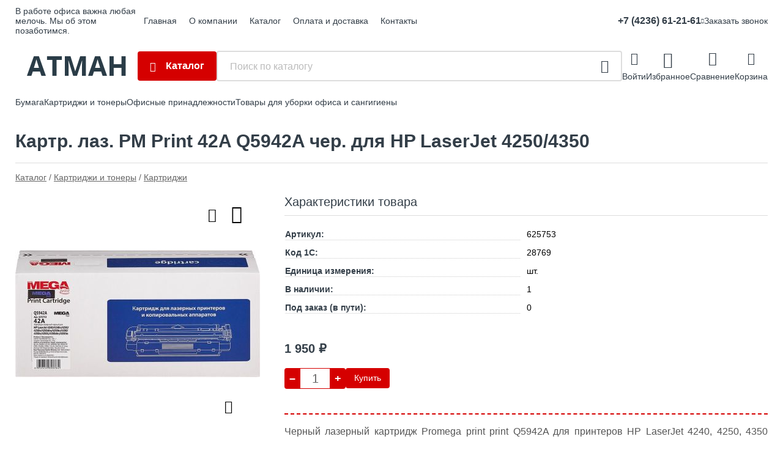

--- FILE ---
content_type: text/html; charset=utf-8
request_url: https://atmandv.ru/shop/goods/kartr_laz_PM_Print_42A_Q5942A_cher_dlya_HP_LaserJet_4250_4350-14605
body_size: 5342
content:
<!DOCTYPE html><!-- uniSiter platform | www.unisiter.ru / -->
<html lang="ru">
<head>
    <meta charset="utf-8"/>
<meta name="apple-mobile-web-app-capable" content="yes"/>
<meta name="viewport" content="width=device-width, initial-scale=1.0, maximum-scale=1.0, user-scalable=no"/>
<meta name="apple-mobile-web-app-status-bar-style" content="black"/>
<title>Картр. лаз. PM Print 42A Q5942A чер. для HP LaserJet 4250/4350 &mdash; купить в городе Находка, цена, фото &mdash; ООО Атман</title>
<meta name="description" content="Картр. лаз. PM Print 42A Q5942A чер. для HP LaserJet 4250/4350 можно купить в нашем интернет-магазине по выгодной цене 1950 руб. Товары в наличии и под заказ."/>
<meta name="keywords" content="Картр. лаз. PM Print 42A Q5942A чер. для HP LaserJet 4250/4350, цена, фото, купить, Находка, Картриджи"/>
<link rel="shortcut icon" href="/favicon.ico" />
<link rel="canonical" href="https://atmandv.ru/shop/goods/kartr_laz_PM_Print_42A_Q5942A_cher_dlya_HP_LaserJet_4250_4350-14605" />

<!-- глобальный -->
<link rel="preload" as="style" onload="this.rel='stylesheet'" href="/engine/public/templates/default/skin/style.css?v24" />
<!-- глобальный -->
<link rel="preload" as="style" onload="this.rel='stylesheet'" href="/engine/public/templates/t-martfor-2/skin/style.css?v24" />

<link rel="preload" as="style" onload="this.rel='stylesheet'" href="/kernel/css/style.css?v7" media="all"/>
<link rel="preload" as="style" onload="this.rel='stylesheet'" href="/kernel/css/mobile.css?v7" media="all"/>

<script type="text/javascript" src="/kernel/js/jquery.js" ></script>
<script type="text/javascript" src="/engine/public/templates/default/skin/script.js?v9" ></script>
<script type="text/javascript" src="/engine/public/templates/default/skin/iframe.js?v2" ></script>
<script type="text/javascript" src="/engine/public/templates/default/skin/jquery.maskedinput.js" ></script>
<script async type="text/javascript" src="/engine/public/templates/default/skin/mobile.js?v13"></script>
<link rel="stylesheet" type="text/css" href="/shop_current/style.css?v7" />
<link rel="stylesheet" type="text/css" href="/kernel/forms.css" />
<script src="/shop_current/shop.js?v7" async></script>
<meta property="og:type" content="website" />
<meta property="og:url" content="https://atmandv.ru/shop/goods/kartr_laz_PM_Print_42A_Q5942A_cher_dlya_HP_LaserJet_4250_4350-14605" />
<meta property="og:title" content="Картр. лаз. PM Print 42A Q5942A чер. для HP LaserJet 4250/4350" />
<meta property="og:image" content="https://atmandv.ru/uploaded/images/shop/goods/14605.jpg" />
<script type="text/javascript" src="/engine/public/templates/default/panel/goods.js?v5"></script>
<script type="text/javascript" src="/engine/public/templates/default/panel/oneClickBuy.js?v4"></script>
<link rel="preload" as="image" href="/kernel/preview.php?file=shop/goods/14605-1.jpg&width=400&height=400&method=add" >





<script defer src="/engine/public/templates/default/slick/slick.min.js"></script>
<link href="/engine/public/templates/default/slick/slick-theme.css" type="text/css" rel="stylesheet" />
<link href="/engine/public/templates/default/slick/slick.css" type="text/css" rel="stylesheet" />



<script async type="text/javascript" src="/engine/public/templates/default/favorite/favorite.js"></script>

<script async type="text/javascript" src="/engine/public/templates/default/compare/compare.js?v1"></script>



<script async type="text/javascript" src="/kernel/js/scroll.js"></script>
<script async type="text/javascript" src="/recall/script.js?v5"></script>

</head>
<body class="">
<div id="wrapper">

    <header itemscope itemtype="https://schema.org/WPHeader">
    <div class="wrapHeader">
<div class="top">
    <div class="container">
        <div class="container container-header">
                        <p>В работе офиса важна любая мелочь. Мы об этом позаботимся.</p>
            
            <!--noindex-->
            





<nav class="main" itemscope="" itemtype="https://schema.org/SiteNavigationElement">
    <ul>
                


<li class=" ">
    
        
    <a href="/"  itemprop="url" >Главная</a>
    
    </li>


                


<li class=" ">
    
        
    <a href="/pages/about/"  itemprop="url" >О компании</a>
    
    </li>


                


<li class=" ">
    
        
    <a href="/shop/category/"  itemprop="url" >Каталог</a>
    
    </li>


                


<li class=" ">
    
        
    <a href="/pages/oplata-dostavka/"  itemprop="url" >Оплата и доставка</a>
    
    </li>


                


<li class=" ">
    
        
    <a href="/pages/contacts/"  itemprop="url" >Контакты</a>
    
    </li>


            </ul>
</nav>


            <!--/noindex-->

            <ul class="about">
                                <li class="phone"><a href="tel: +74236612161">+7 (4236) 61-21-61</a></li>
                                                                <li class="mail"><a href="mailto:info@atmandv.ru">info@atmandv.ru</a></li>
                            </ul>
            <nav class="user">
                <ul>
        <li class="phone">
        <a href="tel:+74236612161">+7 (4236) 61-21-61</a>

        <div class="popUpContacts">
            <ul class="about">
                                                <li class="mail"><span class="titleInfo">E-mail</span><a href="mailto:info@atmandv.ru">info@atmandv.ru</a></li>
                                <li class="address"><span class="titleInfo">Адрес</span><span> г. Находка, ул. Шоссейная, 96</span></li>

                <a class="orderCall" href="/recall_form_show/" rel="nofollow">Заказать звонок</a>
            </ul>
        </div>
    </li>
    
        <a  href="/recall_form_show/" rel="nofollow">Заказать звонок</a>
    </ul>
            </nav>
        </div>
    </div>
</div>    <div class="fixed-header">
        <div class="container">
    <div class="container container-header">
        <a class="logo" href="/"></a>
        <div class="catalog_wrapper">
            <a href="/shop/category/">Каталог</a>
        </div>
        <div class="search">
            <form action="/shop/" method="get">
                <div class="input">
                    <input type="text" name="search" placeholder="Поиск по каталогу" spellcheck="false"
                           autocomplete="off" value=""
                           id="search_form_input"/>
                </div>
                <label><input type="submit" value="" title="Искать"></label>
            </form>
            <div id="search_hints"></div>
        </div>
                <div class="headerBtns">
            <a class="login" href="/user/auth/">Войти</a>
        </div>
        
                <div class="headerBtns">
            <a class="toFavorite" href="/shop/favorite/">Избранное</a>
            <!--                <span>0</span>-->
        </div>
        
                <div class="headerBtns">
            <a class="toCompare" href="/shop/compare/">Сравнение</a>
            <!--                <span>0</span>-->
        </div>
        
                <div id="cart">
            <div class="cartEmpty_m">Корзина</div>
        </div>
            </div>
</div>
</div>            </div>
</header>

    <div class="header_lines" ></div>

    <div id="content" >
        <div class="container">
            <div class="container">

                <div class="popUpCatalog">
                    





<nav class="main" itemscope="" itemtype="https://schema.org/SiteNavigationElement">
    <ul>
            </ul>
</nav>

                    
		<ul>
			<li class="">
			<a href="/shop/01_bumaga/">Бумага</a>
			</li>
			<li class="show sub top">
			<a href="/shop/03_kartridji_i_toneryi/">Картриджи и тонеры</a>
		<ul>
			<li class="">
			<a href="/shop/termoplenka_dlya_faksov/">Термопленка для факсов</a>
			</li>
			<li class="show current ">
			<a href="/shop/kartridji/">Картриджи</a>
			</li>
		</ul>
			</li>
			<li class="">
			<a href="/shop/02_kantselyariya/">Офисные принадлежности</a>
			</li>
			<li class="">
			<a href="/shop/tovaryi_dlya_uborki_ofisa_i_sangigienyi/">Товары для уборки офиса и сангигиены</a>
			</li>
		</ul>                </div>

                <div>
                                        <nav id="main_catalog" class="inline">
                        





<nav class="main" itemscope="" itemtype="https://schema.org/SiteNavigationElement">
    <ul>
            </ul>
</nav>

                        
		<ul>
			<li class="">
			<a href="/shop/01_bumaga/">Бумага</a>
			</li>
			<li class="show sub top">
			<a href="/shop/03_kartridji_i_toneryi/">Картриджи и тонеры</a>
		<ul>
			<li class="">
			<a href="/shop/termoplenka_dlya_faksov/">Термопленка для факсов</a>
			</li>
			<li class="show current ">
			<a href="/shop/kartridji/">Картриджи</a>
			</li>
		</ul>
			</li>
			<li class="">
			<a href="/shop/02_kantselyariya/">Офисные принадлежности</a>
			</li>
			<li class="">
			<a href="/shop/tovaryi_dlya_uborki_ofisa_i_sangigienyi/">Товары для уборки офиса и сангигиены</a>
			</li>
		</ul>                    </nav>
                </div>

            </div>
        </div>
        <main itemscope itemtype="http://schema.org/Product"><h1 itemprop="name">Картр. лаз. PM Print 42A Q5942A чер. для HP LaserJet 4250/4350</h1>
         <div id="shop_goods">
             <div class="nav">
                 <p><span itemscope itemtype="http://schema.org/BreadcrumbList"><span itemprop="itemListElement" itemscope itemtype="https://schema.org/ListItem">
                        <a itemprop="item" title="Каталог"
                        href="/shop/category/"><span itemprop="name">Каталог</span></a>
                        <meta itemprop="position" content="1" />
                    </span> / <span itemprop="itemListElement" itemscope itemtype="https://schema.org/ListItem">
                                <a itemprop="item" title="Картриджи и тонеры" href="/shop/03_kartridji_i_toneryi/">
                                <span itemprop="name">Картриджи и тонеры</span></a>
                                <meta itemprop="position" content="2" />
                            </span> / <span itemprop="itemListElement" itemscope itemtype="https://schema.org/ListItem">
                                <a itemprop="item" title="Картриджи" href="/shop/kartridji/">
                                <span itemprop="name">Картриджи</span></a>
                                <meta itemprop="position" content="3" />
                            </span></span></p>
             </div>
             
             <div class="goods-card">
                
            <div class="gallery">
                <div class="middle">
                    <img class="lazyload" src="/kernel/preview.php?file=shop/goods/14605-1.jpg&width=400&height=400&method=add" alt="Картр. лаз. PM Print 42A Q5942A чер. для HP LaserJet 4250/4350" itemprop="image" id="current_img" 
                    data-lazyload-getGoodsGalleryNew="fancybox-open">
                    <div id="zoom" data-lazyload-getGoodsGalleryNew="fancybox-open"></div>
                    
                </div>
                <div class="small">
            <a class="fancybox" href="/uploaded/images/shop/goods/14605-1.jpg" rel="gallery-group" alt=""></a></div><div class="goods-gallery"><img class="lazyload"  alt="preview" src="/kernel/preview.php?file=shop/goods/14605-1.jpg&width=400&height=400&method=add" width="400" height="400" onclick="$.fancybox.open($('.fancybox'), {index : 0});"></div></div>
                <div class="favorite"  onclick="changesFavorite(14605, this)" ></div>
                <div class="compare"  onclick="changesCompare(14606,this)" ></div>
                <div class="right "><div class="features"><h4>Характеристики товара</h4><div class="item" itemprop="additionalProperty" itemscope itemtype="https://schema.org/PropertyValue">
                        <div class="title"><div><span itemprop="name">Артикул:</span></div></div>
                        <div class="values" data-desc-id="29" data-attr-var="article"><span itemprop="value">625753</span></div>
                    </div><div class="item" itemprop="additionalProperty" itemscope itemtype="https://schema.org/PropertyValue">
                        <div class="title"><div><span itemprop="name">Код 1С:</span></div></div>
                        <div class="values" data-desc-id="31" data-attr-var="code"><span itemprop="value">28769</span></div>
                    </div><div class="item" itemprop="additionalProperty" itemscope itemtype="https://schema.org/PropertyValue">
                        <div class="title"><div><span itemprop="name">Единица измерения:</span></div></div>
                        <div class="values" data-desc-id="66"><span itemprop="value">шт.</span></div>
                    </div><div class="item" itemprop="additionalProperty" itemscope itemtype="https://schema.org/PropertyValue">
                        <div class="title"><div><span itemprop="name">В наличии:</span></div></div>
                        <div class="values" data-desc-id="88" data-attr-var="store1"><span itemprop="value">1</span></div>
                    </div><div class="item" itemprop="additionalProperty" itemscope itemtype="https://schema.org/PropertyValue">
                        <div class="title"><div><span itemprop="name">Под заказ (в пути):</span></div></div>
                        <div class="values" data-desc-id="89" data-attr-var="store2"><span itemprop="value">0</span></div>
                    </div><div class="item"></div></div><input type="hidden" name="base_price" value="1950.00" /><input type="hidden" name="discount_price" value="0" /><input type="hidden" name="action" value="buy" />
                <div class="price"
                itemprop="offers" itemscope itemtype="http://schema.org/Offer">
                    <meta name="priceCurrency" itemprop="priceCurrency" content="RUB" /><meta name="availability" itemprop="availability" content="https://schema.org/InStock" /><span class="old"></span><span class="strong" itemprop="price" content="1950.00">
                        1 950
                    </span>
                    <span class="currency">₽</span>
                </div><div class="buttons ">
                    <form class="forms" action="./ajax_buy.php" method="post" data-form-name="AddToCart"><input type="hidden" name="goods_id" value="14606" />
                        <input type="hidden" name="action" value="buy" />
                        <input type="hidden" name="store" value="1" />
                        <input type="hidden" name="multiple" value="1" />
                        <input type="hidden" name="min" value="0" />
                        <div class="qt">
                            <a class="decr"  data-goodsConfig-goodsBuyBtn="Купить" href="#">–</a>
                            <input type="text" name="qt" value="1"  maxlength="8" pattern="[0-9]+([\.,][0-9]+)?" />
                            <a class="incr" data-goodsConfig-goodsBuyBtn="Купить" href="#" >+</a>
                        </div>
                        <div id="buy_btn_cont">
                            <input type="submit" value="Купить"/>
                        </div></form></div><div id="goods_desc"><ul class="tabs hidden"><li class="nav-0 current">Описание</li></ul><div class="content tab-0 current" itemprop="description">Черный лазерный картридж Promega print print Q5942A для принтеров HP LaserJet 4240, 4250, 4350 отличный способ сэкономить на печати в вашем офисе, без видимых потерь в качестве.</div></div></div></div>
             <div class="similar-goods"><h4>Похожие товары</h4>
            <div class="goods goods_btn_qt"
            
            >
            <a  href="/shop/goods/kartridj_Hi_Black_HB_MLT_D203E_dlya_Samsung_SL_M3820_3870_4020_4070_10K_novaya_proshivka_-23351">
                <img class="lazyload"  src="/uploaded/images/shop/goods/23351.jpg" alt="Картридж Hi-Black (HB-MLT-D203E) для Samsung SL-M3820/3870/4020/4070, 10K (новая прошивка)" width="180" height="180"/>
                <span  class="name" title="Картридж Hi-Black (HB-MLT-D203E) для Samsung SL-M3820/3870/4020/4070, 10K (новая прошивка)">Картридж Hi-Black (HB-MLT-D203E) для Samsung SL-M3820/3870/4020/4070, 10K (новая прошивка)</span>
            </a><div class="goods_attr"><div class="item in_stock" itemprop="additionalProperty" itemscope itemtype="https://schema.org/PropertyValue"><div class="value" itemprop="value">в наличии</div>
                    </div></div><div class="price">1 950 <span class="currency"> ₽</span></div><div class="buttons">
                        <input type="hidden" name="store" value="2" />
                        <input type="hidden" value="1" name="multiple">
                        <input type="hidden" name="min" value="0" />
                        <div class="qt">
                            <a class="decr" data-goodsConfig-goodsBuyBtn="Купить" href="#">–</a>
                            <input data-input-name="qt" type="text" data-max-store="2"  data-min-store="0"  name="qt_in_cart23352" value="1" maxlength="8" onkeypress="if (event.keyCode<46 || event.keyCode > 57 || event.keyCode==47) event.returnValue = false">
                            <a class="incr" data-goodsConfig-goodsBuyBtn="Купить" href="#">+</a>
                        </div>
                        <input data-a-name="AddToCart" 
                  data-goodsSubId="23352"
                  data-multiple="1"
                  data-goodsprice="1950.00"
                  data-goodsname="Картридж Hi-Black (HB-MLT-D203E) для Samsung SL-M3820/3870/4020/4070, 10K (новая прошивка)"
                  data-max-store="2"
                  data-qt="1"
                  class="buy"
                  value="Купить" 
                  onclick="return false;"></div><div class="favorite"  onclick="changesFavorite(23351, this)" ></div><div class="compare"  onclick="changesCompare(23352,this)" ></div></div>
            <div class="goods goods_btn_qt"
            
            >
            <a  href="/shop/goods/kartridj_PL_E30_E31_dlya_Canon_FC_200_300_500_4000kopiy_PL-14577">
                <img class="lazyload"  src="/uploaded/images/shop/goods/nophoto.jpg" alt="Картридж PL-E30/E31 для Canon FC 200/300/500 4000копий PL" width="180" height="180"/>
                <span  class="name" title="Картридж PL-E30/E31 для Canon FC 200/300/500 4000копий PL">Картридж PL-E30/E31 для Canon FC 200/300/500 4000копий PL</span>
            </a><div class="goods_attr"><div class="item in_stock" itemprop="additionalProperty" itemscope itemtype="https://schema.org/PropertyValue"><div class="value" itemprop="value">в наличии</div>
                    </div></div><div class="price">1 850 <span class="currency"> ₽</span></div><div class="buttons">
                        <input type="hidden" name="store" value="1" />
                        <input type="hidden" value="1" name="multiple">
                        <input type="hidden" name="min" value="0" />
                        <div class="qt">
                            <a class="decr" data-goodsConfig-goodsBuyBtn="Купить" href="#">–</a>
                            <input data-input-name="qt" type="text" data-max-store="1"  data-min-store="0"  name="qt_in_cart14578" value="1" maxlength="8" onkeypress="if (event.keyCode<46 || event.keyCode > 57 || event.keyCode==47) event.returnValue = false">
                            <a class="incr" data-goodsConfig-goodsBuyBtn="Купить" href="#">+</a>
                        </div>
                        <input data-a-name="AddToCart" 
                  data-goodsSubId="14578"
                  data-multiple="1"
                  data-goodsprice="1850.00"
                  data-goodsname="Картридж PL-E30/E31 для Canon FC 200/300/500 4000копий PL"
                  data-max-store="1"
                  data-qt="1"
                  class="buy"
                  value="Купить" 
                  onclick="return false;"></div><div class="favorite"  onclick="changesFavorite(14577, this)" ></div><div class="compare"  onclick="changesCompare(14578,this)" ></div></div>
            <div class="goods goods_btn_qt"
            
            >
            <a  href="/shop/goods/kartr_lazer_PM_TK_3130_cher_dlya_Kyocera_FS_4200DN_4300DN-14719">
                <img class="lazyload"  src="/uploaded/images/shop/goods/14719.jpg" alt="Картр. лазер. PM TK-3130 чер. для Kyocera FS-4200DN/4300DN" width="180" height="180"/>
                <span  class="name" title="Картр. лазер. PM TK-3130 чер. для Kyocera FS-4200DN/4300DN">Картр. лазер. PM TK-3130 чер. для Kyocera FS-4200DN/4300DN</span>
            </a><div class="goods_attr"><div class="item in_stock" itemprop="additionalProperty" itemscope itemtype="https://schema.org/PropertyValue"><div class="value" itemprop="value">в наличии</div>
                    </div></div><div class="price">1 850 <span class="currency"> ₽</span></div><div class="buttons">
                        <input type="hidden" name="store" value="1" />
                        <input type="hidden" value="1" name="multiple">
                        <input type="hidden" name="min" value="0" />
                        <div class="qt">
                            <a class="decr" data-goodsConfig-goodsBuyBtn="Купить" href="#">–</a>
                            <input data-input-name="qt" type="text" data-max-store="1"  data-min-store="0"  name="qt_in_cart14720" value="1" maxlength="8" onkeypress="if (event.keyCode<46 || event.keyCode > 57 || event.keyCode==47) event.returnValue = false">
                            <a class="incr" data-goodsConfig-goodsBuyBtn="Купить" href="#">+</a>
                        </div>
                        <input data-a-name="AddToCart" 
                  data-goodsSubId="14720"
                  data-multiple="1"
                  data-goodsprice="1850.00"
                  data-goodsname="Картр. лазер. PM TK-3130 чер. для Kyocera FS-4200DN/4300DN"
                  data-max-store="1"
                  data-qt="1"
                  class="buy"
                  value="Купить" 
                  onclick="return false;"></div><div class="favorite"  onclick="changesFavorite(14719, this)" ></div><div class="compare"  onclick="changesCompare(14720,this)" ></div></div>
            <div class="goods goods_btn_qt"
            
            >
            <a  href="/shop/goods/toner_komus_dlya_Kyocera_tk_170_1140_1170_3130_3190_1000_g_-14685">
                <img class="lazyload"  src="/uploaded/images/shop/goods/14685.jpg" alt="Тонер Комус для Kyocera (ТК-170/1140/1170/3130/3190) (1000 г)" width="180" height="180"/>
                <span  class="name" title="Тонер Комус для Kyocera (ТК-170/1140/1170/3130/3190) (1000 г)">Тонер Комус для Kyocera (ТК-170/1140/1170/3130/3190) (1000 г)</span>
            </a><div class="goods_attr"><div class="item in_stock" itemprop="additionalProperty" itemscope itemtype="https://schema.org/PropertyValue"><div class="value" itemprop="value">в наличии</div>
                    </div></div><div class="price">2 150 <span class="currency"> ₽</span></div><div class="buttons">
                        <input type="hidden" name="store" value="1" />
                        <input type="hidden" value="1" name="multiple">
                        <input type="hidden" name="min" value="0" />
                        <div class="qt">
                            <a class="decr" data-goodsConfig-goodsBuyBtn="Купить" href="#">–</a>
                            <input data-input-name="qt" type="text" data-max-store="1"  data-min-store="0"  name="qt_in_cart14686" value="1" maxlength="8" onkeypress="if (event.keyCode<46 || event.keyCode > 57 || event.keyCode==47) event.returnValue = false">
                            <a class="incr" data-goodsConfig-goodsBuyBtn="Купить" href="#">+</a>
                        </div>
                        <input data-a-name="AddToCart" 
                  data-goodsSubId="14686"
                  data-multiple="1"
                  data-goodsprice="2150.00"
                  data-goodsname="Тонер Комус для Kyocera (ТК-170/1140/1170/3130/3190) (1000 г)"
                  data-max-store="1"
                  data-qt="1"
                  class="buy"
                  value="Купить" 
                  onclick="return false;"></div><div class="favorite"  onclick="changesFavorite(14685, this)" ></div><div class="compare"  onclick="changesCompare(14686,this)" ></div></div></div></div></main>

        <div class="container clear">
            <div class="container">
                
            </div>
        </div>
    </div>
</div>
<footer>
    <div class="container">
        <div class="container">


            <!-- выводим краткое описание -->
            
            





<nav class="main" itemscope="" itemtype="https://schema.org/SiteNavigationElement">
    <ul>
                


<li class="sub ">
        <span 

>Информация </span>
    
        <ul>
                


<li class=" ">
    
        
    <a href="/pages/about/"  itemprop="url" >О компании</a>
    
    </li>


                


<li class=" ">
    
        
    <a href="/pages/oplata-dostavka/"  itemprop="url" >Оплата и доставка</a>
    
    </li>


                


<li class=" ">
    
        
    <a href="/pages/points-of-issue/"  itemprop="url" >Пункты выдачи</a>
    
    </li>


                


<li class=" ">
    
        
    <a href="/pages/guarantees-and-ereturns/"  itemprop="url" >Гарантии и возврат</a>
    
    </li>


                


<li class=" ">
    
        
    <a href="/pages/help/"  itemprop="url" >Как сделать заказ</a>
    
    </li>


                


<li class=" ">
    
        
    <a href="/news/"  itemprop="url" >Статьи</a>
    
    </li>


            </ul>
    </li>


                


<li class="sub ">
        <span 
    class="empty"

>  </span>
    
        <ul>
                


<li class=" ">
    
        
    <a href="/pages/wholesale/"  itemprop="url" >Оптом</a>
    
    </li>


                


<li class=" ">
    
        
    <a href="/pages/suppliers/"  itemprop="url" >Ищем поставщиков</a>
    
    </li>


            </ul>
    </li>


                


<li class="sub ">
        <span 

>Документы </span>
    
        <ul>
                


<li class=" ">
    
        
    <a href="/pages/requisites/"  itemprop="url" >Реквизиты</a>
    
    </li>


                


<li class=" ">
    
        
    <a href="/pages/agreement/"  itemprop="url" >Обработка персональных данных</a>
    
    </li>


                


<li class=" ">
    
        
    <a href="/pages/privacy-policy/"  itemprop="url" >Политика конфиденциальности</a>
    
    </li>


            </ul>
    </li>


            </ul>
</nav>


            <ul class="contacts">

    <!-- подключаем форму подписки -->
    <div class="subscription">
        
<div class="form_wrapper">
    <div class="title">
        <span>Подпишитесь на рассылку</span>
    </div>
    <form class="subscribe" action="" method="post" onsubmit="ProductionSubscribe(this); return false;">
        <input type="hidden" name="type" value="subscribe">
        <div class="input">
            <input type="email" name="mail" placeholder="Укажите ваш e-mail" spellcheck="false"
                   autocomplete="off" value=""/>
        </div>
        <input type="submit" onclick="ym(86832681, 'reachGoal', 'mailing'); return true;" value=""/>
            </form>
    <p class="agreement hidden">
        Отправляя форму, вы даете согласие
        на&nbsp;<a target="_blank" href="/pages/agreement/">обработку персональных данных.</a>
    </p>
</div>
    </div>

    <li><a class="orderCall" href="/recall_form_show/" rel="nofollow">Заказать звонок</a></li>

    <li class="address"><span> г. Находка, ул. Шоссейная, 96</span></li>
        <li class="phone"><a href="tel:+74236612161">+7 (4236) 61-21-61</a></li>
                <li class="mail"><a href="mailto:info@atmandv.ru">info@atmandv.ru</a></li>
    </ul>            <ul class="social">
    </ul>        </div>
    </div>
    <div class="bottom">
    <div class="on_top ontop" title="Наверх"></div>
    <div class="container">
        <div class="container">

            <!---->
            <div class="copyright">
                2021–2026 &copy; ООО «Атман» — Все права защищены.
            </div>
                        <div class="unisiter">
                Платформа <a href="https://unisiter.ru/" target="_blank">uniSiter</a>
            </div>
            
            <div class="ways_to_pay" title="Принимаем к оплате карты Visa, Mastercard и МИР">
                Принимаем к&nbsp;оплате
            </div>
        </div>
    </div>
</div></footer>

<!--noindex-->
<div class="script_time">0.23 с</div>
<!--/noindex-->
</body>
</html>

--- FILE ---
content_type: text/css
request_url: https://atmandv.ru/kernel/css/style.css?v7
body_size: 7637
content:
:root {
    --main-bg-color: #d50000;
    --main-bg-color-hover: #930909;
}

@charset "utf-8";

/* default styles */

article, aside, details, figcaption, figure, footer, header, main, nav, section, summary {
    display: block;
}

* {
    margin:0;
    padding:0;
}

html, body {
    height: 100%;
    width: 100%;
    font-family: "Inter", Sans-Serif;
    font-size: 14px;
}

* html body {
    height: 100%;
}

a {color: #333e48;}
a:hover {color: var(--main-bg-color-hover);}

input, select {
    font-family: "Inter", Sans-Serif;
    font-size: 14px;
    max-width: 100%;
}

/* base layout styles */

#content {
    position: relative;
}

body {
    display: flex;
    flex-direction: column;
    height: 100%;
}
#wrapper {
    flex: 1 0 auto;
}

footer {
    position: relative;
    clear: both;
    width: 100%;
    background-color: #333333;
    overflow: hidden;
    margin-top: 40px;
    flex: 0 0 auto;
}

header {
    width: 100%;
}

.scroll {
    position: fixed;
    top: 0;
    z-index: 2;
    height: 100px;
    backdrop-filter: blur(10px);
    -webkit-backdrop-filter: blur(10px);
    box-shadow: 0 4px 10px rgba(0, 0, 0, .1);
    border-bottom: 1px solid rgba(34, 34, 34, .08);
}

.scroll .wrapHeader{
    background-color: rgba(247, 247, 247, 0.8);
    height: 100%;
}

.container {
    position: relative;
    width: 100%;
    max-width: 1260px;
    margin: 0 auto;
}

.container .container {
    margin: 0 15px 0 15px;
    width: auto;
}

.main_categories, .goods_set, .text-main .wrapBlock, .seo-text, main, .brands_logo_list{
    width: 100%;
    max-width: 1230px;
    margin: 0 auto;
}

main{
    margin-top: 40px;
}

#content .container .container > main{
    margin-top: unset;
}

body.main main{
    max-width: unset;
    margin-top: unset;
}

.container.products {
    margin: 0;
}

header .container .container-header{
    display: flex;
    justify-content: start;
    align-items: center;
    gap: 40px;
}

/* usefull elements */

.devider, .divider {
    position: relative;
    height: 20px;
}

.hidden {
    display: none;
}

.clear {
    clear: both;
}

.script_time {
    position: absolute;
    right: 0;
    bottom: 2px;
    font-size: 10px;
    line-height: 10px;
    color: transparent;
}

/* BEGIN h1, h2, h3, h4*/

h1 {
    display: block;
    position: relative;
    font-size: 30px;
    line-height: 30px;
    font-weight: 600;
    margin: 0 0 20px 0;
    padding: 0 50px 20px 0;
    color: #333e48;
    border-bottom: 1px solid #ddd;
}

h4 {
    display: block;
    position: relative;
    font-size: 24px;
    padding: 40px 0 10px 0;
    border-bottom: 1px solid #ddd;
    font-weight: normal;
    margin-bottom: 40px;
    color: #333e48;
}

/* END h1, h2, h3, h4*/

header .top {
    padding: 10px 0 0 0;
}

header .top p {
    font-size: 14px;
    color: #888;
    float: left;
    flex: 1 200px;
    word-break: break-word;
    flex-shrink: 0;
    max-width: 200px;
    line-height: 1;
}

.domain{
    width: 100%;
    max-width: 200px;
}

/* BEGIN header about */

header .top ul.about {
    display: none;
}

/* END header about*/

/* BEGIN header user nav */

header .top nav.user {
    flex-shrink: 0;
}

header .top nav.user a {
    text-decoration: none;
    display: flex;
    align-items: center;
    gap: 10px;
    font-weight: normal;
    font-size: 14px;
}

header .top nav.user .phone a {
    font-size: 16px;
    font-weight: bold;
}

header .top nav.user .phone > a:after {
    content: '\e90a';
    display: block;
    font-family: 'Unisiter-Icons';
    font-size: 8px;
    font-weight: bold;
    transition: 0.3s;
}

header .top nav.user a:hover {
    color: var(--main-bg-color);
    text-decoration: none;
}

.titleInfo{
    display: block;
    font-size: 12px;
    color: #888;
}

header .top nav.user ul {
    display: flex;
    align-items: center;
    gap: 20px;
    position: relative;
}

header .top nav.user .popUpContacts ul{
    align-items: start;
}

header .top nav.user .popUpContacts ul a.orderCall{
    font-size: 16px;
    color: #fff;
    background-color: var(--main-bg-color);
    border-radius: 4px;
    width: 100%;
    text-align: center;
    padding: 10px;
    justify-content: center;
    transition: 0.3s;
    box-sizing: border-box;
}

header .top nav.user .popUpContacts ul a.orderCall:hover{
    background-color: var(--main-bg-color-hover);
}

header .top nav.user ul li {
    display: block;
    z-index: 3;
    font-size: 16px;
}

header .top nav.user ul li:first-child {
    padding-left: 0;
}

header .top nav.user ul li:last-child {
    padding-right: 0;
}

header .top nav.user ul li:last-child:after {
    display: none;
}

/* END header user nav */

/* header pop-up catalog */

nav#admin_menu ~ #wrapper #content .popUpCatalog{
    top: 180px;
}

.popUpCatalog{
    box-shadow: 0 5px 30px rgba(34, 34, 34, .1);
    width: 100%;
    z-index: 2;
    max-width: 1230px;
    background-color: #fff;
    position: fixed;
    top: 120px;
    border-radius: 4px;
    transition: 0.3s;
    opacity: 0;
    visibility: hidden;
}

.popUpCatalog.showCatalog{
    opacity: 1;
    visibility: visible;
}

header.scroll ~ #content .popUpCatalog{
    top: 90px!important;
}

.popUpCatalog #main_catalog{
    padding: 40px;
}

.popUpCatalog #main_catalog ul{
    gap: 40px;
    align-items: start;
}

.popUpCatalog #main_catalog ul a{
    font-weight: 600;
    font-size: 16px;
}

.popUpCatalog #main_catalog ul ul{
    display: flex;
    flex-direction: column;
    align-items: start;
    gap: 5px;
    max-width: 280px;
    margin-top: 10px;
}

.popUpCatalog #main_catalog ul ul > li ul{
    display: none;
}

span.showMore{
    display: flex;
    align-items: center;
    gap: 5px;
    cursor: pointer;
}

span.showMore:hover{
    color: var(--main-bg-color);
}

span.showMore:after {
    content: '\e90a';
    display: block;
    font-family: 'Unisiter-Icons';
    font-size: 8px;
    font-weight: bold;
    transition: 0.3s;
}

span.showMore.showElems:after{
    transform: rotate(180deg);
}

.popUpCatalog #main_catalog ul ul li{
    transition: 0.3s;
}

.popUpCatalog #main_catalog ul ul li:nth-child(n+4) {
    opacity: 0;
    visibility: hidden;
    height: 0;
    margin-top: -5px; /* компенсирует gap */

}.popUpCatalog #main_catalog ul ul li.showElems:nth-child(n+4) {
    opacity: 1;
    visibility: visible;
    height: unset;
    margin-top: 0;
}

.popUpCatalog #main_catalog ul ul a{
    padding-left: 0;
    font-weight: 400;
    font-size: 14px;
}

/*end pop-up catalog*/

/* BEGIN header main nav */

header .logo {
    display: block;
    margin-left: 0;
    width: 100%;
    max-width: 200px;
    height: 100px;
    background: transparent url('/images/logo.png') 0 0 no-repeat;
}

header nav.main {
    display: flex;
    flex-grow: 1;
}

header nav.main ul {
    display: flex;
    flex-wrap: wrap;
    list-style-type: none;
    column-gap: 40px;
    row-gap: 15px;
}

header nav.main ul li{
    position: relative;
}

header nav.main a,
header nav.main li span {
    display: block;
    font-weight: normal;
    font-size: 14px;
    color: #333e48;
    text-decoration: none;
}

header nav.main li.sub li a,
header nav.main li.sub li span {
    height: auto;
}

header nav.main a:hover,
header nav.main li span:hover {
    color: var(--main-bg-color)
}

header nav.main li.sub > a {
    position: relative;
    padding-right: 22px;
    z-index: 111;
}

header nav.main li.sub:after {
    position: absolute;
    right: 6px;
    top: 4px;
    content: '\e90a';
    display: inline-block;
    font-family: 'Unisiter-Icons';
    font-size: 10px;
    font-weight: bold;
    transition: 0.3s;
    z-index: 111;
}

header nav.main ul li ul {
    display: none;
    float: none;
    position: absolute;
    top: -20px;
    margin: 0px 0 0 -20px;
    z-index: 100;
    background: transparent url(/images/opacity-white.png) 0 0 repeat;
    padding: 60px 20px 20px 20px;
    border-radius: 4px;
    width: 100%;
}

header nav.main ul li ul li{
    cursor: pointer;
}

header nav.main ul li:hover ul {
    display: block;
    box-shadow: 0 5px 30px rgba(34, 34, 34, .1);
}

header nav.main li.sub:hover:after{
    transform: rotate(180deg);
}

header .container-header .headerBtns a{
    text-decoration: unset;
    display: flex;
    flex-direction: column;
    align-items: center;
    justify-content: space-between;
    gap: 5px;
    height: 50px;
    font-weight: normal;
}

header .container-header .headerBtns a:before{
    content: '';
    font-family: 'Unisiter-Icons';
    font-size: 20px;
    font-weight: bold;
}

header .container-header .headerBtns a.login:before{
    content: '\e90c';
}

header .container-header .headerBtns a.toFavorite:before{
    content: '\e916';
    font-size: 26px;
    position: relative;
    bottom: 1px;
}

.popUpContacts{
    opacity: 0;
    visibility: hidden;
    position: absolute;
    transition: opacity .2s ease-in-out, visibility .2s ease-in-out;
    top: -15px;
    left: -20px;
    z-index: -1;
    box-shadow: 0 5px 30px rgba(34, 34, 34, .1);
    border-radius: 4px;
    padding: 60px 20px 20px 20px;
    background: #fff;
}

.popUpContacts .about{
    flex-direction: column;
}

header .top .popUpContacts .about a{
    font-size: 16px;
    font-weight: bold;
}

header .top .popUpContacts .about .phone a:after{
    content: unset;
}

header .top nav.user ul > li.phone:hover .popUpContacts {
    opacity: 1;
    visibility: visible;
}

header .top nav.user ul > li.phone:hover a:after {
    transform: rotate(180deg);
    text-decoration: none;
}

/* END header main nav */

/* BEGIN header catalog */

.catalog_wrapper {
    position: relative;
    display: flex;
    align-items: center;
    gap: 10px;
    padding: 0 20px 0 46px;
    height: 48px;
    background-color: var(--main-bg-color);
    border-radius: 4px;
    cursor: pointer;
    transition: 0.3s;
}

.catalog_wrapper:hover{
    background-color: var(--main-bg-color-hover);
}

.catalog_wrapper:before {
    content: '\e914';
    display: inline-block;
    font-family: 'Unisiter-Icons';
    font-size: 16px;
    font-weight: 400;
    color: #fff;/*whiteText_demo*/
    position: absolute;
    left: 20px;
}

.catalog_wrapper.close:before, .catalog_wrapper.close:after {
    content: ' ';
    height: 15px;
    width: 2px;
    background-color: #fff;
    position: absolute;
    left: 23px;
}
.catalog_wrapper.close:before {
    transform: rotate(45deg);
}
.catalog_wrapper.close:after {
    transform: rotate(-45deg);
}

.catalog_wrapper a {
    text-decoration: none;
    color: #fff;/*whiteText_demo*/
    font-weight: bold;
    font-size: 16px;
}

/* END header catalog */

/* BEGIN header search */

header .search {
    width: 100%;
    border: 2px solid #ddd;
    border-radius: 4px
}

header .search form {
    display: block;
    position: relative;
    width: 100%;
    height: 46px;
    border: none;
    -webkit-border-radius: 4px;
    -moz-border-radius: 4px;
    border-radius: 4px;
    overflow: hidden;
}

header #search_form_input {
    display: block;
    width: 100%;
    font-size: 16px;
    color: #333;
    height: 48px;
    line-height: 48px;
    background-color: #fff;
    outline: none;
    border: none;
    transition: 0.5s;
    text-indent: 20px;
}

header #search_form_input::placeholder{
    color: #bbb;
    font-weight: 500;
}

header .search label:after {
    content: '\e908';
    display: block;
    font-family: 'Unisiter-Icons';
    color: #333e48;
    height: 48px;
    position: absolute;
    right: 20px;
    top: 0;
    font-size: 22px;
    line-height: 47px;
    font-weight: bold;
    cursor: pointer;
    transition: 0.3s;
}

header .search label:hover:after {
    color: var(--main-bg-color);
}


#search_hints {
    display: none;
    position: absolute;
    top: 75px;
    left: 406px;
    border: solid 1px #eee;
    border-top: none;
    width: 90%;
    min-width: 340px;
    max-width: 560px;
    z-index: 55;
    background-color: #fff;
    padding: 5px 5% 5% 5%;
    -webkit-box-shadow: 0 5px 5px 0 rgba(0, 0, 0, 0.25);
    -moz-box-shadow:    0 5px 5px 0 rgba(0, 0, 0, 0.25);
    box-shadow:         0 5px 5px 0 rgba(0, 0, 0, 0.25);
}

#search_hints h2:after{
    display: none;
}

#search_hints .result {
    padding: 4px 0 4px 0;
    height: 16px;
    overflow: hidden;
}

#search_hints .result .parent:after {
    content: " → ";
}

#search_hints h2 {
    font-size: 18px;
    line-height: 30px;
    margin: 5px 0 0 0;
    padding: 4px 0 4px 0;
    font-weight: 600;
    color: #333e48;
}

/* END header search */

/* BEGIN header cart */

#cart {
    font-size: 0;
    display: flex;
    flex-direction: column;
    align-items: center;
    justify-content: space-between;
    gap: 5px;
    height: 50px;
    font-weight: normal;
}

#cart:before {
    content: '\e900';
    display: inline-block;
    font-family: 'Unisiter-Icons';
    font-size: 20px;
    font-weight: bold;
    color: #333e48;/*whiteText_demo*/
}

#cart .cartEmpty_m {
    font-size: 14px;
    color: #333e48;/*whiteText_demo*/
}

#cart .cart_m {
    position: relative;
}

#cart .cart_m:before {
    content: "Корзина ";
    display: block;
    text-align: center;
    font-size: 14px;
    line-height: 14px;
    color: #333e48;/*whiteText_demo*/
    font-weight: normal;
}

#cart .cart_m strong:first-child{
    display: block;
    position: absolute;
    right: 30px;
    top: -30px;
    font-size: 12px;
    line-height: 12px;
    color: #fff;
    background-color: #333e48;/*colorButton_demo*/
    padding: 3px 5px;
    -webkit-border-radius: 50%;
    -moz-border-radius: 50%;
    border-radius: 50%;
}

#cart a {
    color: #fff;
    font-size: 14px;
    line-height: 14px;
    display: flex;
    align-items: center;
    padding: 0 6px;
    height: 24px;
    background-color: var(--main-bg-color);
    border-radius: 4px;
    cursor: pointer;
    transition: 0.3s;
    text-decoration: none;
    margin-top: 3px;
}

#cart a:hover {
    background-color: var(--main-bg-color-hover);
}

/* END header cart */

/* BEGIN header lines */

.header_lines {
    display: none;
}

/* END header lines */

/* BEGIN main catalog */

#main_catalog {
    display: flex;
    gap: 20px;
}

#main_catalog.inline {
    height: 18px;
    overflow: hidden;
}

#main_catalog nav.main{
    display: none;
}

#main_catalog ul{
    display: flex;
    gap: 20px;
    align-items: center;
    font-size: 14px;
    font-weight: bold;
    flex-wrap: wrap;
}

#main_catalog li{
    list-style: none;
}

#main_catalog a {
    text-decoration: none;
    font-weight: normal;
}

#main_catalog li.strong a,
#main_catalog nav.main a,
#main_catalog li.current > a {
    font-weight: bold;
}

#main_catalog a:hover {
    color: var(--main-bg-color);/*whiteText_demo*/
}

#main_catalog ul ul {
    display: none;
    color: #333e48;/*whiteText_demo*/
}

#main_catalog ul li.show > ul {
    display: none;
}

#main_catalog ul ul a {
    width: 196px;
    padding-left: 40px;
}

/* END main catalog */

/* BEGIN footer minor elements */

footer a {
    text-decoration: none;
    color: #999;
}

footer a:hover {
    text-decoration: underline;
    color: #fff;
}

footer .bottom {
    width: 100%;
    height: 60px;
    line-height: 60px;
    color: #999;
    padding: 20px 0;
}

footer .bottom .container .container{
    display: flex;
    justify-content: space-between;
    align-items: center;
}

footer .description {
    display: none;
    position: absolute;
    left: 0;
    top: 257px;
    padding-top: 107px;
    width: 200px;
    line-height: 26px;
    color: #555;
    font-size: 13px;
}

footer .subscription .agreement {
    display: none;
    font-size: 12px;
    margin-top: 10px;
    line-height: 20px;
}

footer .subscription .agreement a {
    text-decoration: underline;
}

/* BEGIN footer unisiter */

footer .unisiter a:before {
    content: '\e90f';
    display: inline-block;
    font-family: 'Unisiter-Icons';
    font-size: 12px;
    font-weight: 500;
    margin-right: 3px;
}

/* END footer unisiter */

footer .ways_to_pay {
    display: block;
    background: url(/images/payment_methods.png) no-repeat;
    background-size: 100%;
    height: 28px;
    width: 333px;
    font-size: 0;
}

/* END footer minor elements */

/* BEGIN footer subscription */

footer .subscription {
    margin-bottom: 10px;
}

footer .subscription .title {
    padding-bottom: 10px;
}

footer .subscription .title span {
    font-size: 16px;
    color: #fff;
    font-weight: 600;
    line-height: 16px;
}

footer .subscription .form_wrapper {
    position: relative;
}

footer .subscription form {
    width: 100%;
    height: 48px;
    -webkit-border-radius: 4px;
    -moz-border-radius: 4px;
    border-radius: 4px;
    display: flex;
    position: relative;
    color: #fff;
}

footer .subscription form .input{
    width: 100%;
}

footer .subscription input[type=email] {
    display: block;
    border: none;
    width: 100%;
    text-indent: 20px;
    font-size: 16px;
    color: #fff;
    height: 48px;
    background-color: #494949;
    -webkit-border-top-left-radius: 4px;
    -webkit-border-bottom-left-radius: 4px;
    -moz-border-radius-topleft: 4px;
    -moz-border-radius-bottomleft: 4px;
    border-top-left-radius: 4px;
    border-bottom-left-radius: 4px;
    outline: none;
    transition: 0.5s;
}

footer .subscription input[type=email]:focus {
    box-shadow: inset 0 0 1px #333e48;
}

footer .subscription input[type=email]::placeholder {
    color: #fff;
    text-transform: uppercase;
    font-size: 12px;
}

footer .subscription input[type=submit] {
    display: block;
    width: 50px;
    height: 48px;
    background-color: transparent;
    border: unset;
    cursor: pointer;
    transition: 0.5s;
    color: #fff;
    z-index: 1;
}

footer .subscription input[type=submit] ~ footer .subscribe:after{
    display: block;
}

footer .subscription form .input:after{
    content: '\e906';
    font-family: 'Unisiter-Icons';
    color: #999;
    font-size: 18px;
    position: absolute;
    right: 0;
    top: 0;
    width: 50px;
    height: 48px;
    background: #494949;
    text-align: center;
    line-height: 48px;
}

footer .subscription input[type=email].error {
    background-color: #e9999f;
}

/* END footer subscription */

/* BEGIN footer contacts */

footer ul.contacts {
    width: 270px;
    list-style-type: none;
    margin-top: 60px;
    flex-grow: 1;
}

footer ul.contacts li {
    display: block;
    line-height: 34px;
    color: #fff;
}

footer ul.contacts li.title {
    font-weight: bold;
}

footer ul.contacts a{
    font-weight: 600;
    color: #fff;
}

footer ul.contacts a.orderCall{
    color: #999;
}

footer ul.contacts a.orderCall:hover{
    color: #fff;
}

footer ul.contacts li a:before {
    display: inline-block;
    font-family: 'Unisiter-Icons';
    font-weight: bold;
    margin-right: 5px;
    left: 0;
    font-size: 16px;
}

footer ul.contacts li.phone a:before {
    content: '\e902';
}

footer ul.contacts li.mail a:before {
    content: '\e906';
}

/* END footer contacts */

/* BEGIN footer navigation */

footer > .container .container{
    display: flex;
    flex-wrap: wrap;
    gap: 40px;
}

footer nav {
    display: block;
    padding-top: 60px;
    font-size: 14px;
    line-height: 35px;
    flex-grow: 1;
}

footer nav > ul{
    display: flex;
    gap: 100px;
    flex-wrap: wrap;
}

footer nav ul {
    list-style-type: none;
}

footer nav > ul > li {
    display: block;
    color: #fff;
    font-size: 16px;
}

footer nav > ul > li span/*,
footer nav > ul > li a */{
    display: block;
    font-weight: 600;
    height: 50px;
    line-height: 16px;
}

footer nav > ul > li li {
    font-size: 14px;
}

/* END footer navigation */

/* BEGIN footer services (soc) icons */

footer ul.social {
    flex: 1 100%;
    text-align: center;
    position: relative;
    background-color: #333;
    width: unset;
    height: unset;
    top: unset;
    left: unset;
}

footer ul.social:before, footer ul.social:after {
    content: "";
    position: absolute;
    top: 50%;
    width: 40%;
    left: 0;
    height: 1px;
    background: rgba(255, 255, 255, 0.08);
    margin-top: -1px;
}

footer ul.social:after{
    left: unset;
    right: 0;
}

footer ul.social li {
    display: inline-block;
    margin: 4px;
}

footer ul.social li a {
    display: block;
    width: 29px;
    height: 29px;
    background: transparent url(/engine/public/img/services.png) -6px -6px no-repeat;
    border-radius: 4px;
    border: 1px solid #999;
}

footer ul.social li a:hover {
    background-color: var(--main-bg-color);
    border: 1px solid var(--main-bg-color);
}

footer ul.social li.fb a {background-position: 1px 1px;}
footer ul.social li.ig a {background-position: 1px -25px;}
footer ul.social li.vk a {background-position: 1px -50px;}
footer ul.social li.tw a {background-position: 2px -76px;}
footer ul.social li.ok a {background-position: 1.5px -103px;}
footer ul.social li.dr a {background-position: 1.5px -128px;}
footer ul.social li.yt a {background-position: 1.5px -154px;}
footer ul.social li.yl a {background-position: 1.5px -181px;}
footer ul.social li.tg a {background-position: 1.5px -206px;}
footer ul.social li.fp a {background-position: 1.5px -233px;}
footer ul.social li.ym a {background-position: 1.5px -259px;}
footer ul.social li.oz a {background-position: 1.5px -285px;}
footer ul.social li.wb a {background-position: 1.5px -311px;}
footer ul.social li.sm a {background-position: 1.5px -337px;}
footer ul.social li.av a {background-position: 1.5px -363px;}
footer ul.social li.wa a {background-position: 1.5px -389px;}
footer ul.social li.vi a {background-position: 1.5px -414px;}
footer ul.social li.rt a {background-position: 1.5px -439px;}
footer ul.social li.dz a {background-position: 1.5px -466px;}

/* END footer services (soc) icons */

/* BEGIN footer on top */

footer .ontop {
    display: none;
}

footer .ontop:before {
    position: fixed;
    content: "\e90e";
    font-size: 28px;
    font-family: 'Unisiter-Icons';
    text-align: center;
    line-height: 48px;
    right: 15px;
    bottom: 48px;
    width: 48px;
    height: 48px;
    -webkit-border-radius: 24px;
    -moz-border-radius: 24px;
    border-radius: 24px;
    z-index: 9;
    cursor: pointer;
    color: #fff;
    background-color: var(--main-bg-color);/*colorButton_demo*/
    box-shadow: 0 8px 20px rgba(58,10,58,.15);
}

footer .ontop:hover:before {
    background-color: var(--main-bg-color-hover)
}

/* END footer on top */

/*left bnr*/

#left_banner {
    width: 100%;
    max-width: 1920px;
    margin: 0 auto;
    overflow: hidden;
    max-height: 178px;
}

#left_banner  img{
    width: 100%;
    height: auto;
}

.left_col .bnr,
.left_col .bnr img {
    display: block;
    position: relative;
    -webkit-border-radius: 4px;
    -moz-border-radius: 4px;
    border-radius: 4px;
    overflow: hidden;
}

/* goods */

.list .goods_wrapper {
    margin-left: 0;
}

/* BEGIN goods item */

.goods_wrapper{
    display: flex;
    flex-wrap: wrap;
}

.goods {
    width: 20%;
    min-width: 245px;
    border: 1px solid #ececec;
    padding: 20px;
    box-sizing: border-box;
    position: relative;
    transition: box-shadow ease-out 0.2s;
    margin: 0 -1px -1px 0;
}

.goods:hover{
    box-shadow: 0px 0px 20px 0px rgba(0, 0, 0, 0.15);
}

.goods_wrapper .favorite, .goods_wrapper .compare,
.similar-goods .favorite, .similar-goods .compare{
    opacity: 0;
    visibility: hidden;
    transition: 0.3s;
}

.goods:hover .buttons, #shop_goods .goods_wrapper .goods:hover .buttons, .goods:hover a.buy,
.goods_wrapper .goods:hover .favorite, .goods_wrapper .goods:hover .favorite_as,
.goods_wrapper .goods:hover .compare, .goods_wrapper .goods:hover .compare_as,
.similar-goods .goods:hover .favorite, .similar-goods .goods:hover .favorite_as,
.similar-goods .goods:hover .compare, .similar-goods .goods:hover .compare_as{
    opacity: 1;
    visibility: visible;
}

.goods.in-cart .buttons, #shop_goods .goods_wrapper .goods.in-cart .buttons, .goods.in-cart a.buy{
    opacity: 1!important;
    visibility: visible!important;
}


.goods .buttons,
#shop_goods .goods_wrapper .buttons {
    display: flex;
    flex-wrap: wrap;
    gap: 10px;
    padding-top: 20px;
    opacity: 0;
    visibility: hidden;
    transition: 0.3s;
}

.goods img {
    display: block;
    width: 180px;
    height: 180px;
    margin: 0 auto;
}

.goods a {
    display: block;
    width: 100%;
    text-decoration: none;
}

.goods .score{
    margin-top: 10px;
    background-color: unset;
    padding: unset;
}

.goods .score a{
    width: unset;
}

.goods span.name {
    display: block;
    color: #333;
    text-decoration: none;
    padding-top: 20px;
    font-size: 15px;
    height: 60px;
    overflow: hidden;
}

.goods .buttons,
#shop_goods .goods_wrapper .buttons {
    display: flex;
    flex-wrap: wrap;
    gap: 10px;
    padding-top: 20px;
    opacity: 0;
    visibility: hidden;
}

.goods .qt,
#shop_goods .goods_wrapper .qt,
#shop_goods .right .forms .qt{
    display: block;
    position: relative;
    height: 34px;
    width: 100px;
    overflow: hidden;
    border-radius: 4px;
}

.goods span.info {
    position: absolute;
    left: 20px;
    top: 20px;
    font-size: 12px;
    line-height: 12px;
    color: #fff;/*white_text_demo*/
    display: block;
    padding: 4px 6px;
    background-color: var(--main-bg-color);
    border-radius: 4px;
}

.goods_set .goods span.info{
    display: none;
}

.goods .price .old {
    position: absolute;
    top: 15px;
    font-size: 14px;
    line-height: 14px;
    color: #888;
    text-decoration: line-through;
}

.goods .price {
    font-size: 20px;
    line-height: 22px;
    color: #333e48;
    font-weight: 600;
    padding-top: 30px;
    position: relative;
}

/*list goods*/

.list .goods {
    width: 100%;
    height: 51px;
    display: flex;
    align-items: center;
    gap: 40px;
    padding: 10px;
    box-sizing: unset;
}

.list .goods.goods_btn_qt {
    height: 100px;
    display: flex;
    align-items: center;
    justify-content: space-between;
}

.goods_btn_no a.buy.more{
    display: none;
}

.list .goods:after {
    top: auto;
    bottom: 0;
    left: 10%;
    height: 1px;
    width: 80%;
}

.list .goods img {
    width: 54px;
    height: 51px;
    margin: unset;
}

.list .goods.goods_btn_qt img {
    width: 100px;
    height: 100px;
}

.list .goods a {
    display: flex;
    gap: 40px;
    align-items: center;
}

.list .goods.goods_btn_qt a {
    height: 100px;
    display: flex;
    align-items: center;
}

.list .goods span.name {
    height: unset;
    padding-top: unset;
}

.list .goods.goods_btn_qt span.name {
    height: 47px;
    line-height:15px;
    max-width: 50%;
    overflow: hidden;
}

.list .goods .score{
    margin-top: unset;
}

.list .goods .info {
    display: block;
    left: 105px;
    top: 2px;
    padding: 1px 4px;
    background-color: var(--main-bg-color);
    border-radius: 4px;
    color: #fff;/*white_text_demo*/
    line-height: 1;
    z-index: -1;
}

.list .goods.goods_btn_qt .info {
    left: 120px;
    top: 5px;
}

.goods div.buttons a.buy, .goods div.buttons input.buy{
    position: unset;
    width: 90px;
    height: 34px;
    line-height: 34px;
    background: var(--main-bg-color);/*colorButton_demo*/
    font-size: 14px;
    color: #fff;
    text-align: center;
    -webkit-border-radius: 4px;
    -moz-border-radius: 4px;
    border-radius: 4px;
    border-width: 0;
    cursor: pointer;
    float:left;
    text-decoration: none;
}

.goods div.buttons a.buy:hover, .goods div.buttons input.buy:hover,
form.forms input[type=submit]:hover, form.forms input[type=button]:hover, form.forms .button:hover{
    background-color: var(--main-bg-color-hover);
    color: #fff;
}

/*goods_attr*/

.goods .goods_attr {
    font-size: 12px;
    line-height: 14px;
    display: flex;
    flex-direction: column;
    color: #888;
    margin-top: 10px;
}

.goods .goods_attr .item div {
    float: left;
    margin-right: 4px;
}

.list .goods.goods_btn_qt .goods_attr{
    position: unset;
}

.list .goods .goods_attr, .list .goods .price{
    flex-shrink: 0;
    margin: unset;
    padding: unset;
}

.list .goods .price .old {
    top: -12px;
}

.goods a.buy {
    display: block;
    position: absolute;
    transition: 0.3s;
    right: 20px;
    bottom: 15px;
    width: 34px;
    height: 34px;
    opacity: 0;
    visibility: hidden;
}

.goods a.buy.more {
    width: 90px;
    height: 34px;
    line-height: 34px;
    background: #333e48;/*colorButton_demo*/
    font-size: 14px;
    color: #fff;
    text-align: center;
    -webkit-border-radius: 4px;
    -moz-border-radius: 4px;
    border-radius: 4px;
    border-width: 0;
    cursor: pointer;
    right: unset;
}

.main .goods a.buy.more {
    right: 0;
    bottom: 15px;
}

.goods_btn_one a.buy.more {
    right: 0;
}

.goods_btn_one a.more {
    display: none;
}

.main .goods_btn_one a.buy.more {
    right: 0;
    bottom: 20px;
}

.two_columns .goods_btn_qt a.buy.more {
    bottom: 15px;
    right: 10px;
}

.goods a.buy.more:hover {
    background-color: var(--main-bg-color);
}

.list .goods a.buy.more{
    position: unset;
    justify-content: center;
}

.dots .general-styles-columns .goods_btn_one a.buy.more, .list .goods_btn_one a.buy.more{
    display: none;
}

.goods a.buy:before {
    content: '\e901';
    display: inline-block;
    font-family: 'Unisiter-Icons';
    color: #fff;
    position: absolute;
    right: 0;
    padding-left: 8px;
    bottom: 0;
    width: 26px;
    height: 34px;
    border-radius: 17px;
    line-height: 35px;
    background-color: var(--main-bg-color);/*colorButton_demo*/
    font-size: 17px;
    transition: 0.3s;
}

.goods a.buy.more:before {
    content: '';
    display: none;
}

.goods div.buttons a.buy:before {
    display: none;
}

.goods a.buy:hover:before {
    background-color: var(--main-bg-color-hover);
}

.list .goods a.buy {
    position: relative;
    bottom: unset;
    right: unset;
    margin-right: 20px;
    opacity: 1;
    visibility: visible;
}

.goods a.arrow {
    color: #fff;
    font-size: 23px;
    line-height: 34px;
    background: var(--main-bg-color);/*colorButton_demo*/
    text-align: center;
    border-radius: 17px;
}

.goods a.arrow:hover{
    background: var(--main-bg-color-hover);/*colorButton_demo*/
}

.goods a.arrow:before {
    display: none;
}

#shop_goods .list .goods_btn_qt .buttons {
    position: unset;
    height: auto;
    width: 100px;
    display: flex;
    flex-direction: column;
    gap: 5px;
    margin-bottom: 1px;
    padding-top: unset;
}

.list .goods.goods_btn_qt div.buttons input.buy{
    position: unset;
}

.list .goods div.buttons a.buy{
    justify-content: center;
    position: unset;
}

#shop_goods .list .goods .qt {
    position: absolute;
    top: 0;
    right: 0;
    height: 34px;
    width: 100px;
    margin-top: 15px;
    margin-right: 0;
    border-radius: 4px;
    overflow: hidden;
}

#shop_goods .list .goods.goods_btn_qt .qt {
    position: unset;
    margin-top: unset;
}

#shop_goods .list .goods .qt a {
    color: #fff;
    text-decoration: none;
    font-size: 18px;
    font-weight: 600;
}

#shop_goods .list .goods .decr, #shop_goods .list .goods .incr {
    display: block;
    width: 26px;
    height: 34px;
    background-color: var(--main-bg-color);/*colorButton_demo*/
    text-align: center;
    line-height: 34px;
    color: #fff;
    transition: background-color 0.3s;
}

#shop_goods .list .goods .qt input {
    position: absolute;
    top: 0;
    right: 26px;
    display: block;
    width: 48px;
    height: 32px;
    border: 1px solid var(--main-bg-color);/*colorButton_demo*/
    border-left-width: 0;
    border-right-width: 0;
    padding: 0;
    text-align: center;
    font-size: 20px;
    line-height: 32px;
    color: #666;
    background-color: #fff;
    border-radius: 0;
    -webkit-appearance: none;
}

#shop_goods .list .goods.goods_btn_qt .qt input {
    position: unset;
}

#shop_goods .list .goods .incr {
    position: absolute;
    top: 0;
    right: 0;
}

#shop_goods .list .goods.goods_btn_qt .incr {
    position: unset;
}

.list .goods input.buy {
    position: absolute;
    right: 0;
    border: none;
    cursor: pointer;
    left: unset;
    top: 55px;
    width: 72px;
}

#shop_goods .list .goods.goods_btn_qt div.buttons a.buy,
#shop_goods .list .goods.goods_btn_qt div.buttons input.buy {
    left: 0;
    top: 56px;
    width: 100px;
}

.goods .decr, .goods .incr,
#shop_goods .goods_wrapper .decr, #shop_goods .goods_wrapper .incr,
#shop_goods .decr, #shop_goods .incr,
#shopping_cart_table .decr, #shopping_cart_table .incr {
    display: block;
    float: left;
    width: 26px;
    height: 34px;
    background-color: var(--main-bg-color);/*colorButton_demo*/
    text-align: center;
    line-height: 34px;
    color: #fff;
    transition: background-color 0.3s;
    text-decoration: none;
}

.goods .decr:hover, .goods .incr:hover,
#shop_goods .goods_wrapper .decr:hover, #shop_goods .goods_wrapper .incr:hover,
#shop_goods .decr:hover, #shop_goods .incr:hover,
#shopping_cart_table .decr:hover, #shopping_cart_table .incr:hover,
form.forms input[type=submit]:hover, form.forms input[type=button]:hover, form.forms .button:hover {
    background-color: var(--main-bg-color-hover);
}

.goods .qt a {
    color: #fff;
    text-decoration: none;
    font-size: 18px;
    font-weight: 600;
}

.goods .qt input {
    display: block;
    float: left;
    width: 48px;
    height: 32px;
    border: 1px solid var(--main-bg-color);/*colorButton_demo*/
    border-left-width: 0;
    border-right-width: 0;
    padding: 0;
    text-align: center;
    font-size: 20px;
    line-height: 32px;
    color: #666;
    background-color: #fff;
    border-radius: 0;
    -webkit-appearance: none;
}

.goods .qt input[disabled] {
    background-color: #fff;
}

/* END goods item */

/* BEGIN goods viewed */

.goods_viewed {
    position: relative;
    clear: both;
    width: 100%;
    margin: 40px 0;
}

.goods_viewed .title {
    display: block;
    height: 20px;
    line-height: 20px;
    font-size: 24px;
    color: #333e48;
    padding: 0 0 10px 0;
    margin: 0 0 40px 0;
    font-weight: normal;
    position: relative;
    border-bottom: 1px solid #ddd;
}

.goods_viewed > div {
    margin-left: -30px;
}

.goods_viewed .item {
    position: relative;
    float: left;
    width: 180px;
    height: 240px;
    margin: 0 0 40px 10px;
    background-color: #fff;
    transition: 0.3s;
    padding: 10px;
}

.goods_viewed .item a{
    text-decoration: none;
}

.goods_viewed .item:hover{
    box-shadow: 0px 0px 20px 0px rgba(0, 0, 0, 0.15);
}

.goods_viewed .name {
    max-height: 60px;
    font-size: 15px;
    line-height: 20px;
    overflow: hidden;
    font-weight: 600;
    margin-top: 10px;
}

.goods_viewed img {
    display: block;
    position: relative;
    width: 180px;
    height: 170px;
    border: 0;
}

.goods_viewed a:hover {
    color: #333e48;
}

/* END goods viewed */

/* articles */

section.articles{
    background: #f8f8f8;
    border-bottom: 1px solid #ececec;
    border-top: 1px solid #ececec;
    margin-top: 40px;
}

section.articles ul{
    display: grid;
    grid-template-columns: repeat(4, 1fr);
    gap: 40px;
}

section.articles ul, section.articles h2{
    width: 100%;
    max-width: 1230px;
    margin: 0 auto 40px;
}

section.articles li {
    display: flex;
    flex-direction: column-reverse;
    justify-content: space-between;
    background-color: #fff;
    max-width: 275px;
    transition: transform ease 0.2s, box-shadow ease 0.2s;
}

section.articles li:hover {
    box-shadow: 0px 10px 20px 0px rgba(0, 0, 0, 0.1);
}

section.articles li:last-child:after {
    display: none;
}

.articles h4 {
    width: 100%;
    max-width: 1230px;
    margin: 0 auto 40px;
}

section.articles a {
    text-decoration: none;
    font-weight: 400;
    height: 100%;
    display: flex;
    flex-direction: column;
}

section.articles > a {
    display: none;
}

section.articles h2 a {
    height: unset;
    flex-direction: unset;
}

section.articles a.img{
    max-height: 150px;
    background-color: #eee;
}

section.articles a.img img {
    width: 100%;
    max-width: 275px;
    height: 150px;
    mix-blend-mode: multiply;
}

section.articles a span {
    display: block;
    margin: 0 20px 24px 20px;
    font-size: 16px;
    -webkit-box-orient: vertical;
    display: -webkit-box;
    overflow: hidden!important;
    text-overflow: ellipsis;
    -webkit-line-clamp: 2;
}

section.articles a span.date {
    padding-top: 22px;
    color: #888;
    font-size: 14px;
}

/* BEGIN categories */

ul.dots {
    display: flex;
    flex-wrap: wrap;
}

ul.dots li {
    list-style: none;
    width: 20%;
    min-width: 240px;
    transition: transform ease 0.2s, box-shadow ease 0.2s;
    margin: 0 -1px -1px 0;
}

ul.dots li:hover {
    border-color: #fff;
    box-shadow: 0px 10px 20px 0px rgba(0, 0, 0, 0.1);
    -webkit-transform: translateY(-1px);
    transform: translateY(-1px);
    background-color: #fff;
    z-index: 1;
}

ul.dots li a {
    text-decoration: none;
    color: #333e48;
    padding: 20px;
    height: 100%;
    border: 1px solid #ececec;
    display: flex;
    flex-direction: column;
    align-items: center;
    gap: 10px;
    box-sizing: border-box;
}

ul.dots li img {
    display: block;
    width: 140px;
    height: 140px;
}

ul.dots li .name {
    font-size: 18px;
    text-align: center;
    width: 100%;
    overflow: hidden;
}

/* END categories */

/* animated */

.animated {
    -webkit-animation-duration: 1s;
    animation-duration: 1s;
    -webkit-animation-fill-mode: both;
    animation-fill-mode: both;
}

.animated.infinite {
    -webkit-animation-iteration-count: infinite;
    animation-iteration-count: infinite;
}

@-webkit-keyframes bounceInLeft {
    from,
    60%,
    75%,
    90%,
    to {
        -webkit-animation-timing-function: cubic-bezier(0.215, 0.61, 0.355, 1);
        animation-timing-function: cubic-bezier(0.215, 0.61, 0.355, 1);
    }

    0% {
        opacity: 0;
        -webkit-transform: translate3d(-3000px, 0, 0);
        transform: translate3d(-3000px, 0, 0);
    }

    60% {
        opacity: 1;
        -webkit-transform: translate3d(25px, 0, 0);
        transform: translate3d(25px, 0, 0);
    }

    75% {
        -webkit-transform: translate3d(-10px, 0, 0);
        transform: translate3d(-10px, 0, 0);
    }

    90% {
        -webkit-transform: translate3d(5px, 0, 0);
        transform: translate3d(5px, 0, 0);
    }

    to {
        -webkit-transform: translate3d(0, 0, 0);
        transform: translate3d(0, 0, 0);
    }
}

@keyframes bounceInLeft {
    from,
    60%,
    75%,
    90%,
    to {
        -webkit-animation-timing-function: cubic-bezier(0.215, 0.61, 0.355, 1);
        animation-timing-function: cubic-bezier(0.215, 0.61, 0.355, 1);
    }

    0% {
        opacity: 0;
        -webkit-transform: translate3d(-3000px, 0, 0);
        transform: translate3d(-3000px, 0, 0);
    }

    60% {
        opacity: 1;
        -webkit-transform: translate3d(25px, 0, 0);
        transform: translate3d(25px, 0, 0);
    }

    75% {
        -webkit-transform: translate3d(-10px, 0, 0);
        transform: translate3d(-10px, 0, 0);
    }

    90% {
        -webkit-transform: translate3d(5px, 0, 0);
        transform: translate3d(5px, 0, 0);
    }

    to {
        -webkit-transform: translate3d(0, 0, 0);
        transform: translate3d(0, 0, 0);
    }
}

.bounceInLeft {
    -webkit-animation-name: bounceInLeft;
    animation-name: bounceInLeft;
}

form.filters .disabled {
    opacity: .3;
}

/*скрытие*/

.hide {
    display: none;
}

/* filters hide button */

#shop_goods .filters .close {
    display: block; /* depends on template and logic */
    position: absolute;
    right: 20px;
    top: 21px;
    width: 20px;
    height: 20px;
    opacity: 0.6;
    cursor: pointer;
}

#shop_goods .filters .close:hover {
    opacity: 1.0;
}

.close:before, .close:after {
    position: absolute;
    left: 10px;
    content: ' ';
    height: 18px;
    width: 2px;
    background-color: #000;
}
.close:before {
    transform: rotate(45deg);
}
.close:after {
    transform: rotate(-45deg);
}

/*header*/

ul > li::marker {
    margin-left: 20px;
}

/*general styles for columns*/

.dots .general-styles-columns{
    display: flex;
    flex-wrap: wrap;
    margin: unset;
    justify-content: flex-start;
}

#content #shop_goods  .dots .general-styles-columns .goods{
    float: unset;
    width: 30%;
    min-width: unset;
    height: unset;
    margin: unset;
    display: flex;
    flex-direction: column;
    padding-bottom: 20px;
}

.dots .general-styles-columns .goods a{
    height: unset;
    display: flex;
    flex-direction: column;
}

.dots .general-styles-columns .goods:after{
    right: -20px;
}

.dots .general-styles-columns .goods span.name{
    margin-top: 10px;
    height: 60px;
    padding: unset;
}

.dots .general-styles-columns .goods .price .old{
    top: 5px;
}

.dots .general-styles-columns .goods span.info {
    left: 0;
    top: 30px;
}

.dots .general-styles-columns .goods img{
    margin: 0 auto;
}

.dots .general-styles-columns .goods .price{
    position: relative;
    left: unset;
    bottom: unset;
    font-size: 20px;
    line-height: 22px;
    color: #333e48;
    height: 40px;
    top: 10px;
}

#shop_goods .dots .general-styles-columns .goods .buttons{
    position: unset;
    left: unset;
    bottom: unset;
    padding-top: 10px;
}

.dots .three_columns .goods div.buttons a.buy,
.dots .general-styles-columns .goods div.buttons input.buy{
    position: unset;
    left: unset;
    top: unset;
}

.dots .five_columns .goods:last-child:after,
.dots .four_columns .goods:last-child:after,
.dots .three_columns .goods:last-child:after{
    content: none;
}

/*two columns*/


.dots .two_columns .goods_btn_one .price {

}

/*three_columns*/

#content #shop_goods .dots .three_columns{
    gap: 40px;
    display: grid;
    grid-template-columns: repeat( auto-fill, minmax(276px, 1fr));
    margin-left: unset;
}

#content #shop_goods .dots .three_columns .goods{
    width: 100%;
}

/*four_columns*/

#content #shop_goods .dots .four_columns{
    gap: 40px;
    display: grid;
    grid-template-columns: repeat( auto-fill, minmax(197px, 1fr));
    margin-left: unset;
}

.dots .four_columns .goods:after{
    right: -20px;
}

#content #shop_goods .dots .four_columns .goods{
    width: 100%
}

/*five_columns*/

#content #shop_goods .dots .five_columns{
    display: grid;
    grid-template-columns: repeat( auto-fill, minmax(220px, 1fr));
    gap: 32px;
    margin-left: 0;
}

#content #shop_goods .dots .five_columns .goods{
    width: 100%;
    /*max-width: max-content;*/
    margin-left: unset;
}

.five_columns .left_col {
    display: none;
}

.five_columns main {
    margin: 0;
}

.dots .five_columns .goods:after{
    right: -16px;
}

/*price old*/

#shop_goods .goods-card .price .old{
    top: 0;
}

#shop_goods .goods-card .price{
    padding-top: 20px;
}

/**/

.catalog_wrapper #main_catalog{
    margin-top: 20px;
    background-color: #ffffff;
    z-index: 17;
    display: none;
}

.catalog_wrapper:hover > #main_catalog{
    display: block;
}

.catalog_wrapper:hover > #main_catalog .bottom{
    background-color: unset;
}


.catalog_wrapper #main_catalog .main a{
    overflow: unset;
}

.catalog_wrapper #main_catalog a{
    text-align: left;
    font-size: 14px;
    font-weight: normal;
}

.catalog_wrapper #main_catalog .bottom{
    height: unset;
}

#shop_goods table.bordered {
    border: 1px solid #666;
    border-spacing: 0;
}

#shop_goods table.bordered td {
    border: 1px solid #666;
    padding: 1px;
    border-collapse: collapse;
}

#shop_goods table.adaptive {
    display: block;
    overflow-x: auto;
}

#banner > div {
    max-width: 1920px;
    margin: 0 auto;
}

body .bnr {
    background-color: #f8f8f8;
}

--- FILE ---
content_type: text/css
request_url: https://atmandv.ru/kernel/css/mobile.css?v7
body_size: 4626
content:
.animated{
    -webkit-animation-fill-mode:both;
    -moz-animation-fill-mode:both;
    -ms-animation-fill-mode:both;
    -o-animation-fill-mode:both;
    animation-fill-mode:both;
    -webkit-animation-duration:1s;
    -moz-animation-duration:1s;
    -ms-animation-duration:1s;
    -o-animation-duration:1s;
    animation-duration:1s;
}


@-webkit-keyframes slideInLeft {
    from {
        -webkit-transform: translate3d(-100%, 0, 0);
        transform: translate3d(-100%, 0, 0);
        visibility: visible;
    }

    to {
        -webkit-transform: translate3d(0, 0, 0);
        transform: translate3d(0, 0, 0);
    }
}

@keyframes slideInLeft {
    from {
        -webkit-transform: translate3d(-100%, 0, 0);
        transform: translate3d(-100%, 0, 0);
        visibility: visible;
    }

    to {
        -webkit-transform: translate3d(0, 0, 0);
        transform: translate3d(0, 0, 0);
    }
}

.slideInLeft {
    -webkit-animation-name: slideInLeft;
    animation-name: slideInLeft;
}

@-webkit-keyframes fadeOutLeft {
    from {
        opacity: 1;
    }

    to {
        opacity: 0;
        -webkit-transform: translate3d(-100%, 0, 0);
        transform: translate3d(-100%, 0, 0);
    }
}

@keyframes fadeOutLeft {
    from {
        opacity: 1;
    }

    to {
        opacity: 0;
        -webkit-transform: translate3d(-100%, 0, 0);
        transform: translate3d(-100%, 0, 0);
    }
}

.fadeOutLeft {
    -webkit-animation-name: fadeOutLeft;
    animation-name: fadeOutLeft;
}

.on-mobile {
    display: none;
}

@media all and (min-width: 1280px) {
    body .ontop:before {right: 100px}
    body header.scroll ~ #content{padding-top: 130px;}
}


@media (min-width: 1024px) and (max-width: 1192px) {
    body .goods img{width: 120px; height: 120px;}
}

@media all and (min-width: 860px) {
    body .reviewsWidget{width: max-content;position: absolute; right: 300px;top: 11px;}
    .left_col ~ main > #shop_goods .dots .goods {position: relative;float: left;width: 41%;min-width: 380px;height: 200px;margin: 0 0 40px 9%;max-width: unset;}
    .left_col ~ main > section.goods_set .goods{position: relative;float: left;width: 41%;min-width: 380px;height: 200px;margin: 0 0 40px 9%;max-width: unset;}
    .left_col ~ main > section.goods_set .goods_wrapper,  .left_col ~ main > #shop_goods .dots .goods_wrapper {position: relative; /*overflow: hidden;*/margin-left: -10%;}
}

@media all and (max-width: 1280px) {
    h2{margin-left: 15px;}
    /* main menu */
    body header nav.main a {padding: 10px}
    body header nav.main ul{row-gap: unset; column-gap: 20px;}
    body ul.dots{justify-content: center;}
    /* banners */
    body ul.advantages li {padding-right: 0; width: 30%; margin-right: 5%}
    body ul.advantages li:last-child {margin-right: 0}
    body ul.advantages li:after {display: none}
    body ul.advantages li img {height: auto}
    /* categories */
    body .main_categories li:after, body main ul.dots li:after {display: none}
    /* subscription */
    body footer .subscription{max-width: 300px;}
    /* footer menu */
    footer nav > ul > li {margin-left: 50px; max-width: 200px}
    body .dots .three_columns{grid-template-columns: repeat( auto-fill, minmax(201px, 1fr));}
    body #banner,
    body #banner > div > div > a.lazyloaded {
        height: 320px;
    }
}

@media all and (max-width: 1100px) {
    /* main menu */
    body header nav.main ul {row-gap: 0;}
    body header nav.main a {height: 20px; line-height: 20px}
    body header nav.main > ul > li:first-child > a {padding-left: 10px;}
    /* header elements */
    body header .top p, body header .top .domain {display: none}
    body header .top nav.user {float: none; text-align: center}
    body header .top nav.user ul li {display: inline-block; float: none}

    /* banners */
    body ul.advantages li {height: 140px}
    body .reviewsWidget{width: max-content;position: absolute;right: unset; left: 37% ;top: 11px;}

    /* goods list */
    body .goods_wrapper {justify-content: center;}
    body .list .goods_wrapper{margin: unset;}
    body .goods {width: 25%; box-shadow: 0 0 10px 0 rgba(0, 0, 0, 0.05); flex-grow: 1;}
    body .list .goods {float: none; width: calc(100% - 2px); min-width: 0; margin: 0 0 12px 0; height: 156px;}
    body .goods:after {display: none}
    body .list .goods span.name {position: absolute; left: 45%; top: 34px; margin: 0; padding: 0; height: 47px; line-height: 16px; overflow: hidden; display: block; max-width: 100%}
    body .list .goods span.info {left: 45%; top: 8px; padding: 4px 6px;}
    body .list .goods .price {left: 45%; right: auto; bottom: 14px;}
    body .goods_btn_qt a.buy.more {left: 50%;bottom: 8px; margin-left: -46px; position: absolute;}

    body .list .goods .buttons, body #shop_goods .list .goods .buttons {left: unset; right: 0; bottom: 0; top: unset; width: 213px; height: 67px;}
    body #shop_goods .list .goods.goods_btn_qt div.buttons a.buy,  body #shop_goods .list .goods.goods_btn_qt div.buttons input.buy {left: unset; top: 0; width: 87px; float: left; right: 15px; margin: unset;}
    body #shop_goods .list .goods .qt {right: unset;}
    body .goods .qt input, body #shop_goods .goods .qt input {font-size: 14px}
    body #shop_goods .goods .buttons a.buy {right: unset; bottom: 0;}
    body .two_columns .dots .goods.goods_btn_qt div.buttons a.buy, body .two_columns .dots .goods.goods_btn_qt div.buttons input.buy{position: absolute}
    body .goods .qt, body #shop_goods .goods .qt {width: 88px; border-radius: 4px; margin-left: 0;}
    body .goods .qt input, body #shop_goods .goods .qt input {width: 36px}
    body .list .goods .qt {display: none}
    body.main .goods .goods_attr, body .dots .two_columns .goods .goods_attr {left: 8px; top: 237px;}
    body .list .goods .goods_attr{margin-left: 0;}
    body .list .goods.goods_btn_qt  {height: 185px; position: relative}

    body footer .unisiter {display: block; position: relative; left: auto; right: auto; top: auto}
    body footer .unisiter a {display: inline-block; background-position: 0 -14px}
    body footer .unisiter a:hover {background-position: 0 -64px}
    body .seo-text, body .text-main{margin: 0 15px; width: calc(100% - 30px);}
    body .articles{padding: 0 15px; width: calc(100% - 30px);}
    body #banner,
    body #banner > div > div > a.lazyloaded {
        height: 275px;
    }
}


@media (min-width: 860px) and (max-width: 940px){

    body ul.dots li img{width: 226px; height: 206px;}
    body ul.dots li .name{width: 230px;}
    body #banner,
    body #banner > div > div > a.lazyloaded {
        height: 235px;
    }
}

    @media all and (max-width: 720px) {
    /* main menu */
    body header nav.main {padding-left: 220px}
    /* header elements */
    body header .top nav.user ul li.phone, body header .top nav.user ul li.mail {display: none}
}

@media all and (max-width: 860px) {

    body .main_categories, body .goods_set, body .text-main body .wrapBlock, body .seo-text, body .brands_logo_list{width: calc(100% - 30px);margin: 0 auto;}
    body.main h2{margin-left: unset;}
    /* header elements */
    body header .top nav.user ul li {padding: 0 10px;}
    body header .top nav.user ul li:after {display: none}
    body .scroll{border-bottom: unset;}
    /* banners */
    body ul.advantages {padding-top: 0}
    body ul.advantages li {float: none; margin: 0 auto 20px auto; padding-right: 0; width: 270px; height: 170px}
    body ul.advantages li:last-child {margin: 0 auto;}
    body #banner,
    body #banner > div > div > a.lazyloaded {
        height: 215px;
    }
    /* goods */
    /* goods set at main page */
    body section.goods_set .more, body section.last_reviews .more {display: none}
    /* search */
    body header .search {display: none}
    /* unisiter link */
    body footer .unisiter {display: none}
    #content #shop_goods {margin: 69px 0 0 0;}
    #content #shop_goods .sorting p { position: absolute; top: -24px;}
    /* general */
    body .container .container {margin: 0 15px;}
    body #content .left_col {display: none;}
    body .has_left_col main {margin-left: 0;}
    body form.forms .item .title, body form.forms .item .input,  body form.forms .item .textarea, body form.forms .item .hint, body form.forms .item .hinterror {width: 90%}
    body form.forms div.item {margin-top: 8px}
    body form.forms .item .hint, body form.forms .item .title {height: 20px}
    body #shop_goods, body #shop_goods div.nav {margin-left: 0; margin-right: 24px}
    body #content h1 {font-size: 26px; line-height: 26px; margin-bottom: 12px; padding-bottom: 12px; padding-right: 24px}
    body h2, body h4 {font-size: 20px; padding-top: 20px; margin-bottom: 20px}
    html, body {font-size: 12px;}
    /* mobile head */
    body header div, body header nav, body header a {display: none}
    body header, #mobile_nav ul.panel {height: 50px!important; background-color: var(--main-bg-color);}
    body header {position: fixed}
    body #content {padding-top: 70px}
    body #cart:before {display: none}
    /* banners */
    body #banner {margin: 0 0 20px 0;}
    body ul.advantages {display: none}
    body .smallBanners{display: none;}
    /* cart page */
    body #shopping_cart_table .features {display: none}
    #formOrdering .devider {display: none}
    /* goods card */
    body #shop_goods .goods-card .gallery {float:none; margin: 0 auto 20px auto; padding: 0; overflow: unset}
    body #shop_goods .goods-card .gallery img{height: 300px}

    body #shop_goods .similar-goods h4 {margin-left: 12px; margin-bottom: 20px;}
    body #shop_goods div.nav {margin-top: -60px; margin-right: 0; width: 70%!important;}
    body #shop_goods div.nav:before {content: ""; display: block; float: right; width: 50px; height: 18px;} /* чтобы текст не перекрывал элементы управления: сортировку и фильтры */
    body #shop_goods ul.goods_slider li.next {right: 0}
    body #shop_goods .goods-card .small, body #zoom {display: none}
    body .goods a.buy{opacity: 1; visibility: visible;}
    body .goods span.name{font-size: 14px; height: 66px}
    /* goods list */

    body .goods .buttons, body #shop_goods .goods_wrapper .buttons{justify-content: center; opacity: 1; visibility: visible; gap: 5px; padding-top: 10px;}
    body ul.dots li{min-width: 200px;}
    body .goods {width: 50%; min-width: unset; max-width: 50%;}
    body .list .goods {float: none; width: calc(100% - 2px); max-width: unset; min-width: 0; margin: 0 0 12px 0; height: 180px;}
    body .list .goods a{margin-left: 10px}
    body #view_switcher{right: 34px;top: -58px;}
    body .list .goods a.buy{position: absolute; bottom: 10px; right: 10px; margin-right: unset;}
    body .goods:after {display: none}
    body .list .goods span.name {position: absolute; left: 30%; top: 34px; margin: 0; padding: 0; height: 47px; line-height: 16px; overflow: hidden; display: block; max-width: 100%}
    body .list .goods span.info {left: 30%; top: 8px; padding: 4px 6px;}
    body .list .goods .price {left: 30%; right: auto; bottom: 14px; position: absolute;}

    body .goods_btn_qt a.buy.more {left: 50%;bottom: 8px; margin-left: -46px; position: absolute;}

    body .list .goods .buttons, body #shop_goods .list .goods .buttons {left: unset; right: 0; bottom: 0; top: unset; width: 213px; height: 67px;}
    body #shop_goods .list .goods.goods_btn_qt div.buttons a.buy,  body #shop_goods .list .goods.goods_btn_qt div.buttons input.buy {left: unset; top: 0; width: 87px; float: left; right: 15px; margin: unset;}
    body #shop_goods .list .goods .qt {right: unset;}
    body .goods .qt input, body #shop_goods .goods .qt input {font-size: 14px}
    body .two_columns .dots .goods.goods_btn_qt div.buttons a.buy, body .two_columns .dots .goods.goods_btn_qt div.buttons input.buy{position: absolute}
    body .goods .qt, body #shop_goods .goods .qt {width: 88px; border-radius: 4px; margin-left: 0;}
    body .goods .qt input, body #shop_goods .goods .qt input {width: 36px}
    body .list .goods .qt {display: none}
    /* viewed goods list */
    body .container-view-products .container.products {margin: 0}
    body .goods_viewed .title {margin-bottom: 20px;}
    body .goods_viewed > div {margin-left: -12px;}
    body .goods_viewed .item {width: calc(50% - 34px); min-width: 0; margin: 0 0 12px 12px; border: 1px solid #eee; border-radius: 4px; height: 230px; box-shadow: 0 0 10px 0 rgba(0, 0, 0, 0.05)}
    body .goods_viewed .item a {height: auto; text-decoration: none}
    body .goods_viewed .item img {margin: 0 auto 8px auto; width: 100%; max-width: 180px; height: auto; float: none; border-radius: 4px;}
    body .goods_viewed .item .name {font-size: 14px; line-height: 16px; height: 100%; max-height: 62px; overflow: hidden; font-weight: 600;}
    /* goods list switcher */
    body #view_switcher div { position: absolute; right: 0;z-index: 2}
    body #view_switcher div:before {opacity: 0}
    body #view_switcher div.list {padding-right: 0;}
    body #view_switcher div.list.selected, body #view_switcher div.dots.selected{z-index:1}
    body #view_switcher div.dots.selected:before, body #view_switcher div.list.selected:before {opacity: 1; z-index:1}

    body:not(.main) main ul.news_list li{display: flex; flex-direction: column;}

    /* FOOTER: general styles */
    body footer ul.contacts {;margin: 0;}
    body footer ul.contacts li, body footer nav > ul > li li {font-size: 14px; line-height: 24px; margin-left: 0;}
    body footer ul.contacts li.title, body footer nav > ul > li.sub span {height: auto; line-height: 40px; font-size: 16px; font-weight: bold;         display: flex;gap: 5px;align-items: baseline;}
    body footer nav {display: block; max-width: 100%; padding: 0; position: relative; float: none; height: auto}
    body footer nav > ul > li {float: none; width: auto; margin: 0}
    body footer nav > ul > li ul {list-style-type: none}
    body footer nav a {text-decoration: none}
    body footer nav > ul{flex-direction: column; gap: 5px; margin-top: 10px;}
    body footer p.description {display: none}
    /* footer elements */
    body footer nav > ul > li.sub ul {opacity: 0; height: 0; transition: all 0.5s ease; overflow: hidden;}
    body footer nav > ul > li.sub > span:after {content: '\e90a'; display: inline-block; font-family: 'Unisiter-Icons'; font-size: 12px; font-weight: bold;}
    body footer nav > ul > li.show ul {opacity: 1; height: auto}
    body footer nav > ul > li.show > span:after {transform: rotate(180deg);}
    body footer nav > ul > li > span.empty {display: none}
    /* main page */
    body .main_categories {margin-bottom: 20px}
    body .main_categories h2 {display: none}
    /* filters */
    body #shop_goods .filters .values {margin-bottom: 8px; padding-left: 8px;}
    body #shop_goods .filters {padding: 0 8px 0 108px; height: 100%;}
    body #shop_goods .filters:before, body #shop_goods .filters:after {content: " "; display: block; position: relative; width: 100%; height: 8px;}
    body #content #shop_goods .show_hide_filters {right: 62px; top: -61px; font-size: 0; border: none; background-size: 100%; background-color: transparent; padding: 0;}
    body #shop_cats .nav{display: none;}
    body #content #shop_goods .show_hide_filters:before {content: "\e911"; display: block; float: left; font-family: 'Unisiter-Icons'; font-size: 20px; color: #000000;}
    /* sorting */
    body #shop_goods .sorting {top: -61px; right: 0; width: 20px;}
    body #content #shop_goods .sorting p {display: none;}
    body #shop_goods .sorting select {display: block; margin: 0; width: 20px; height: 20px; border: none; padding-top: 20px; position: absolute; background-color: transparent; top: 0;appearance: none !important; webkit-appearance: none; -moz-appearance: none; -ms-appearance: none;}
    body #shop_goods .sorting:before {content: "\e915"; display: block; float: right; font-family: 'Unisiter-Icons'; font-size: 20px; color: #000000;}

    body #shop_goods .list .goods_btn_qt .buttons{position: absolute; flex-direction: row; height: unset; bottom: 10px; opacity: 1; visibility: visible; left: 30%; max-width: max-content;}
    body #shop_goods .list .goods.goods_btn_qt div.buttons input.buy{position: unset;}
    #shop_goods .list .goods.goods_btn_qt .incr, #shop_goods .list .goods.goods_btn_qt .decr{margin-left: unset;}
    body .list .goods.goods_btn_qt a.buy.more{position: absolute; bottom: 10px; right: 20px; font-size: 13px;}
    body .list .goods.goods_btn_qt .price {position: absolute; right: unset; bottom: 52px; left: 30%;}
    body .list .goods.goods_btn_qt .info{left: 30%; top: 8px;}
    body .list .goods.goods_btn_qt .goods_attr{position: absolute; left: 30%; top: 115px; }
    body .list .goods.goods_btn_qt img{width: 54px; height: 51px;}
    body .list .goods .score{position: absolute; left: 30%; top: 85px;}
    body .list .goods .goods_attr{position: absolute; left: 30%; right: unset; top: 105px;}
    body .dots .two_columns .goods_btn_one .price{bottom: 10px;}
    body section.articles ul{grid-template-columns: repeat(3, 1fr);}

    /*general styles*/

    body #main_catalog{display: none;}
    body .dots .general-styles-columns{gap: 10px; margin: unset; width: 99.5%}
    body .dots .general-styles-columns .goods {flex: 1 48%; height: unset; padding-bottom: 10px;}
    body .dots .general-styles-columns .goods .price{margin: 0 8px; bottom: unset;}
    body #shop_goods .dots .general-styles-columns .goods .buttons{margin: 0 auto;}
    body .dots .general-styles-columns .goods_attr{margin-left: 8px;}
    body:not(.main) main {margin: 0 auto; width: calc(100% - 30px);}
    body .reviewsWidget{position: unset; width: unset;}
    body .dots .goods_btn_qt a.buy.more {bottom: 8px!important; right: unset!important; left: 50%;}

    body section.articles ul {grid-template-columns: repeat(2, 1fr);}


    /*cat number columns*/

    body .two_cat ul, body main ul.two_cat, body .two_cat #shop_cats ul {
        display: flex;
        justify-content: space-between;
        flex-wrap: wrap;
    }

    body .two_cat li, body main ul.two_cat li, body .two_cat #shop_cats ul li {
        width: 46%!important;
        height: 216px!important;
    }

    body .two_cat li .name, body ul.two_cat li .name {
        bottom: 5px!important;
    }

    /*******/
    /* footer menu */
    body footer nav > ul > li {margin-left: 0; max-width: 100%; float: none}
    body footer nav > ul > li span {height: auto; line-height: 20px}
    footer nav {line-height: 20px; height: 340px; overflow: hidden; padding-top: 40px; max-width: 250px}
    body ul.dots{display: flex;flex-wrap: wrap;justify-content: center;}

    body .three_columns .favorite, body .three_columns .favorite_as, body .four_columns .favorite,
    body .four_columns .favorite_as, body .five_columns .favorite, body .five_columns .favorite_as{top: 5px;right: 5px;}
    body #wrapper #mobile_nav li.lgtp a{width: 100px; height: 50px; position: unset;}
    body #wrapper #mobile_nav li.lgtp{width: 100px;}
}

@media (max-width: 680px) {
    body #banner,
    body #banner > div > div > a.lazyloaded {
        height: 170px;
    }
}

@media (max-width: 560px) {
    body #banner,
    body #banner > div > div > a.lazyloaded {
        height: 140px;
    }
}

@media all and (max-width: 480px) {
    /* general */
    body #shopping_cart_table .img {display: none}
    body .on-mobile {display: block}
    body .ontop:before {right: 10px;}
    /* banners */
    body ul.advantages li {float: none; margin: 0 auto 20px auto; padding-right: 0; width: 270px; height: 170px}
    body ul.advantages li:last-child {margin: 0 auto;}

    body #banner img{height: 130px; width: unset;}
    body #left_banner{display: flex; justify-content: center;}
    body #left_banner img{height: 80px; width: unset;}
    body #banner,
    body #banner > div > div > a.lazyloaded {
        height: 120px;
    }

    /* categories */
    body ul.dots li {min-width: 160px; flex-grow: 1;}
    body .main_categories li a, body ul.dots li a {width: 100%; height: 100%}
    /* categories with goods */
    body #shop_cats .devider {display: none}
    body #shop_cats{margin-bottom: 20px;}

    /* main page features */
    body section.main_features ul {margin-left: 0}
    body section.main_features li {float: none; margin: 0 auto 50px auto}
    /* search */
    body header .search {margin: 0; position: absolute}
    body #search_form_input {box-shadow: inset 0 0 1px #aaa;}
    /* goods */
    body .dots .two_columns .goods_btn_one .price{bottom: 10px;}
    body #shop_goods .dots .general-styles-columns .goods .buttons{margin: 0 auto;display: flex; flex-direction: column; gap: 5px 0; height: 83px;}
    body .dots .five_columns{grid-template-columns: repeat( auto-fit, minmax(130px, 1fr))}
    body .dots .general-styles-columns{grid-template-columns: repeat( auto-fit, minmax(145px, 1fr))!important;}
    body .goods img{width: 100%; height: auto;}
    body .dots .goods_btn_qt a.buy.more {bottom: 8px!important; right: unset!important; margin-left: -45px;left: 50%; position: absolute;}
    body section.articles ul{display: flex; overflow: scroll; padding-bottom: 20px;)}
    body section.articles li{max-width: 280px; margin: 0 auto; flex-shrink: 0;}
    body section.articles a span{-webkit-line-clamp: 3;}

    body .reviews .item-review{max-width: unset;}
    body .reviews .item-review h3:before {font-size: 40px;left: 0;top: 30px;}

    body #content .brands_logo_list{ justify-content: unset; margin-bottom: unset; flex-wrap: wrap; overflow: unset; margin-left: 8px;}
    body .brands_logo_list .brands_item img {width: 100%;max-width: 140px; height: auto;}

    body footer ul.social:before, body footer ul.social:after{width: 17%;}
    body footer .bottom{padding: 0 0 20px 0; height: unset}
    body footer .bottom .container .container{flex-wrap: wrap;}
    body footer .copyright {width: 100%; text-align: center;}
    body footer .ways_to_pay{margin: 0 auto;}
    body ul.dots li img{width: 100%; max-width: 140px; height: auto;}

    body #banner, body #banner > div > div > a, body #banner .sl_a, body #banner .sl_a > div,
    body #banner .sl_a > div > a, body #banner .slick-slide div div a {height: 140px; background-size: cover;}
}

@media all and (max-width: 414px) {
    /* goods buy buttons */
    body #banner .sl_a > div > a, body #banner .slick-slide div div a {height: 124px; background-size: cover;}
    body #banner,
    body #banner > div > div > a.lazyloaded {
        height: 106px;
    }
}

@media all and (max-width: 400px) {
    body .list .goods.goods_btn_qt {height: 200px;}
    body #shop_goods .list .goods .qt {width: 83px;}
    body #shop_goods .list .goods .qt input {width: 31px;}
    body .list .goods.goods_btn_qt .goods_attr{ top: 115px;}
    body #banner img{height: 120px; width: unset;}
    body #banner .sl_a > div > a, body #banner .slick-slide div div a {height: 114px; background-size: cover;}
}

@media all and (max-width: 375px) {
    body #banner img {height: 115px;}
    body #left_banner img {height: 70px;}
    body #banner,
    body #banner > div > div > a.lazyloaded {
        height: 90px;
    }
}